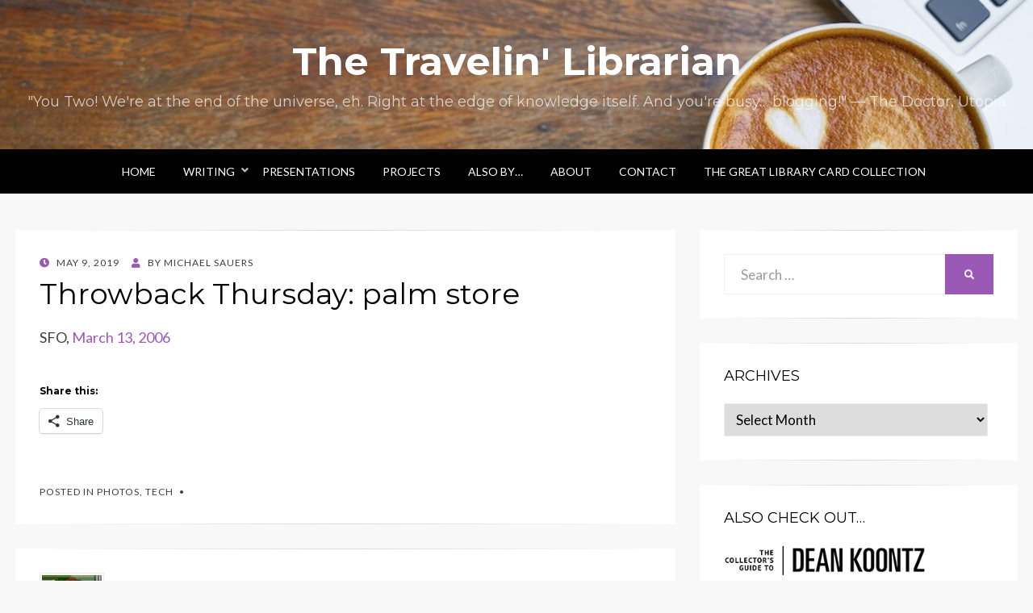

--- FILE ---
content_type: text/html; charset=utf-8
request_url: https://www.google.com/recaptcha/api2/anchor?ar=1&k=6Le_8f0SAAAAAEfbrigCudp0cfVjg15HzgR1Zrq2&co=aHR0cHM6Ly90cmF2ZWxpbmxpYnJhcmlhbi5pbmZvOjQ0Mw..&hl=en&v=PoyoqOPhxBO7pBk68S4YbpHZ&theme=default&size=normal&anchor-ms=20000&execute-ms=30000&cb=2tkgjacbanm7
body_size: 49540
content:
<!DOCTYPE HTML><html dir="ltr" lang="en"><head><meta http-equiv="Content-Type" content="text/html; charset=UTF-8">
<meta http-equiv="X-UA-Compatible" content="IE=edge">
<title>reCAPTCHA</title>
<style type="text/css">
/* cyrillic-ext */
@font-face {
  font-family: 'Roboto';
  font-style: normal;
  font-weight: 400;
  font-stretch: 100%;
  src: url(//fonts.gstatic.com/s/roboto/v48/KFO7CnqEu92Fr1ME7kSn66aGLdTylUAMa3GUBHMdazTgWw.woff2) format('woff2');
  unicode-range: U+0460-052F, U+1C80-1C8A, U+20B4, U+2DE0-2DFF, U+A640-A69F, U+FE2E-FE2F;
}
/* cyrillic */
@font-face {
  font-family: 'Roboto';
  font-style: normal;
  font-weight: 400;
  font-stretch: 100%;
  src: url(//fonts.gstatic.com/s/roboto/v48/KFO7CnqEu92Fr1ME7kSn66aGLdTylUAMa3iUBHMdazTgWw.woff2) format('woff2');
  unicode-range: U+0301, U+0400-045F, U+0490-0491, U+04B0-04B1, U+2116;
}
/* greek-ext */
@font-face {
  font-family: 'Roboto';
  font-style: normal;
  font-weight: 400;
  font-stretch: 100%;
  src: url(//fonts.gstatic.com/s/roboto/v48/KFO7CnqEu92Fr1ME7kSn66aGLdTylUAMa3CUBHMdazTgWw.woff2) format('woff2');
  unicode-range: U+1F00-1FFF;
}
/* greek */
@font-face {
  font-family: 'Roboto';
  font-style: normal;
  font-weight: 400;
  font-stretch: 100%;
  src: url(//fonts.gstatic.com/s/roboto/v48/KFO7CnqEu92Fr1ME7kSn66aGLdTylUAMa3-UBHMdazTgWw.woff2) format('woff2');
  unicode-range: U+0370-0377, U+037A-037F, U+0384-038A, U+038C, U+038E-03A1, U+03A3-03FF;
}
/* math */
@font-face {
  font-family: 'Roboto';
  font-style: normal;
  font-weight: 400;
  font-stretch: 100%;
  src: url(//fonts.gstatic.com/s/roboto/v48/KFO7CnqEu92Fr1ME7kSn66aGLdTylUAMawCUBHMdazTgWw.woff2) format('woff2');
  unicode-range: U+0302-0303, U+0305, U+0307-0308, U+0310, U+0312, U+0315, U+031A, U+0326-0327, U+032C, U+032F-0330, U+0332-0333, U+0338, U+033A, U+0346, U+034D, U+0391-03A1, U+03A3-03A9, U+03B1-03C9, U+03D1, U+03D5-03D6, U+03F0-03F1, U+03F4-03F5, U+2016-2017, U+2034-2038, U+203C, U+2040, U+2043, U+2047, U+2050, U+2057, U+205F, U+2070-2071, U+2074-208E, U+2090-209C, U+20D0-20DC, U+20E1, U+20E5-20EF, U+2100-2112, U+2114-2115, U+2117-2121, U+2123-214F, U+2190, U+2192, U+2194-21AE, U+21B0-21E5, U+21F1-21F2, U+21F4-2211, U+2213-2214, U+2216-22FF, U+2308-230B, U+2310, U+2319, U+231C-2321, U+2336-237A, U+237C, U+2395, U+239B-23B7, U+23D0, U+23DC-23E1, U+2474-2475, U+25AF, U+25B3, U+25B7, U+25BD, U+25C1, U+25CA, U+25CC, U+25FB, U+266D-266F, U+27C0-27FF, U+2900-2AFF, U+2B0E-2B11, U+2B30-2B4C, U+2BFE, U+3030, U+FF5B, U+FF5D, U+1D400-1D7FF, U+1EE00-1EEFF;
}
/* symbols */
@font-face {
  font-family: 'Roboto';
  font-style: normal;
  font-weight: 400;
  font-stretch: 100%;
  src: url(//fonts.gstatic.com/s/roboto/v48/KFO7CnqEu92Fr1ME7kSn66aGLdTylUAMaxKUBHMdazTgWw.woff2) format('woff2');
  unicode-range: U+0001-000C, U+000E-001F, U+007F-009F, U+20DD-20E0, U+20E2-20E4, U+2150-218F, U+2190, U+2192, U+2194-2199, U+21AF, U+21E6-21F0, U+21F3, U+2218-2219, U+2299, U+22C4-22C6, U+2300-243F, U+2440-244A, U+2460-24FF, U+25A0-27BF, U+2800-28FF, U+2921-2922, U+2981, U+29BF, U+29EB, U+2B00-2BFF, U+4DC0-4DFF, U+FFF9-FFFB, U+10140-1018E, U+10190-1019C, U+101A0, U+101D0-101FD, U+102E0-102FB, U+10E60-10E7E, U+1D2C0-1D2D3, U+1D2E0-1D37F, U+1F000-1F0FF, U+1F100-1F1AD, U+1F1E6-1F1FF, U+1F30D-1F30F, U+1F315, U+1F31C, U+1F31E, U+1F320-1F32C, U+1F336, U+1F378, U+1F37D, U+1F382, U+1F393-1F39F, U+1F3A7-1F3A8, U+1F3AC-1F3AF, U+1F3C2, U+1F3C4-1F3C6, U+1F3CA-1F3CE, U+1F3D4-1F3E0, U+1F3ED, U+1F3F1-1F3F3, U+1F3F5-1F3F7, U+1F408, U+1F415, U+1F41F, U+1F426, U+1F43F, U+1F441-1F442, U+1F444, U+1F446-1F449, U+1F44C-1F44E, U+1F453, U+1F46A, U+1F47D, U+1F4A3, U+1F4B0, U+1F4B3, U+1F4B9, U+1F4BB, U+1F4BF, U+1F4C8-1F4CB, U+1F4D6, U+1F4DA, U+1F4DF, U+1F4E3-1F4E6, U+1F4EA-1F4ED, U+1F4F7, U+1F4F9-1F4FB, U+1F4FD-1F4FE, U+1F503, U+1F507-1F50B, U+1F50D, U+1F512-1F513, U+1F53E-1F54A, U+1F54F-1F5FA, U+1F610, U+1F650-1F67F, U+1F687, U+1F68D, U+1F691, U+1F694, U+1F698, U+1F6AD, U+1F6B2, U+1F6B9-1F6BA, U+1F6BC, U+1F6C6-1F6CF, U+1F6D3-1F6D7, U+1F6E0-1F6EA, U+1F6F0-1F6F3, U+1F6F7-1F6FC, U+1F700-1F7FF, U+1F800-1F80B, U+1F810-1F847, U+1F850-1F859, U+1F860-1F887, U+1F890-1F8AD, U+1F8B0-1F8BB, U+1F8C0-1F8C1, U+1F900-1F90B, U+1F93B, U+1F946, U+1F984, U+1F996, U+1F9E9, U+1FA00-1FA6F, U+1FA70-1FA7C, U+1FA80-1FA89, U+1FA8F-1FAC6, U+1FACE-1FADC, U+1FADF-1FAE9, U+1FAF0-1FAF8, U+1FB00-1FBFF;
}
/* vietnamese */
@font-face {
  font-family: 'Roboto';
  font-style: normal;
  font-weight: 400;
  font-stretch: 100%;
  src: url(//fonts.gstatic.com/s/roboto/v48/KFO7CnqEu92Fr1ME7kSn66aGLdTylUAMa3OUBHMdazTgWw.woff2) format('woff2');
  unicode-range: U+0102-0103, U+0110-0111, U+0128-0129, U+0168-0169, U+01A0-01A1, U+01AF-01B0, U+0300-0301, U+0303-0304, U+0308-0309, U+0323, U+0329, U+1EA0-1EF9, U+20AB;
}
/* latin-ext */
@font-face {
  font-family: 'Roboto';
  font-style: normal;
  font-weight: 400;
  font-stretch: 100%;
  src: url(//fonts.gstatic.com/s/roboto/v48/KFO7CnqEu92Fr1ME7kSn66aGLdTylUAMa3KUBHMdazTgWw.woff2) format('woff2');
  unicode-range: U+0100-02BA, U+02BD-02C5, U+02C7-02CC, U+02CE-02D7, U+02DD-02FF, U+0304, U+0308, U+0329, U+1D00-1DBF, U+1E00-1E9F, U+1EF2-1EFF, U+2020, U+20A0-20AB, U+20AD-20C0, U+2113, U+2C60-2C7F, U+A720-A7FF;
}
/* latin */
@font-face {
  font-family: 'Roboto';
  font-style: normal;
  font-weight: 400;
  font-stretch: 100%;
  src: url(//fonts.gstatic.com/s/roboto/v48/KFO7CnqEu92Fr1ME7kSn66aGLdTylUAMa3yUBHMdazQ.woff2) format('woff2');
  unicode-range: U+0000-00FF, U+0131, U+0152-0153, U+02BB-02BC, U+02C6, U+02DA, U+02DC, U+0304, U+0308, U+0329, U+2000-206F, U+20AC, U+2122, U+2191, U+2193, U+2212, U+2215, U+FEFF, U+FFFD;
}
/* cyrillic-ext */
@font-face {
  font-family: 'Roboto';
  font-style: normal;
  font-weight: 500;
  font-stretch: 100%;
  src: url(//fonts.gstatic.com/s/roboto/v48/KFO7CnqEu92Fr1ME7kSn66aGLdTylUAMa3GUBHMdazTgWw.woff2) format('woff2');
  unicode-range: U+0460-052F, U+1C80-1C8A, U+20B4, U+2DE0-2DFF, U+A640-A69F, U+FE2E-FE2F;
}
/* cyrillic */
@font-face {
  font-family: 'Roboto';
  font-style: normal;
  font-weight: 500;
  font-stretch: 100%;
  src: url(//fonts.gstatic.com/s/roboto/v48/KFO7CnqEu92Fr1ME7kSn66aGLdTylUAMa3iUBHMdazTgWw.woff2) format('woff2');
  unicode-range: U+0301, U+0400-045F, U+0490-0491, U+04B0-04B1, U+2116;
}
/* greek-ext */
@font-face {
  font-family: 'Roboto';
  font-style: normal;
  font-weight: 500;
  font-stretch: 100%;
  src: url(//fonts.gstatic.com/s/roboto/v48/KFO7CnqEu92Fr1ME7kSn66aGLdTylUAMa3CUBHMdazTgWw.woff2) format('woff2');
  unicode-range: U+1F00-1FFF;
}
/* greek */
@font-face {
  font-family: 'Roboto';
  font-style: normal;
  font-weight: 500;
  font-stretch: 100%;
  src: url(//fonts.gstatic.com/s/roboto/v48/KFO7CnqEu92Fr1ME7kSn66aGLdTylUAMa3-UBHMdazTgWw.woff2) format('woff2');
  unicode-range: U+0370-0377, U+037A-037F, U+0384-038A, U+038C, U+038E-03A1, U+03A3-03FF;
}
/* math */
@font-face {
  font-family: 'Roboto';
  font-style: normal;
  font-weight: 500;
  font-stretch: 100%;
  src: url(//fonts.gstatic.com/s/roboto/v48/KFO7CnqEu92Fr1ME7kSn66aGLdTylUAMawCUBHMdazTgWw.woff2) format('woff2');
  unicode-range: U+0302-0303, U+0305, U+0307-0308, U+0310, U+0312, U+0315, U+031A, U+0326-0327, U+032C, U+032F-0330, U+0332-0333, U+0338, U+033A, U+0346, U+034D, U+0391-03A1, U+03A3-03A9, U+03B1-03C9, U+03D1, U+03D5-03D6, U+03F0-03F1, U+03F4-03F5, U+2016-2017, U+2034-2038, U+203C, U+2040, U+2043, U+2047, U+2050, U+2057, U+205F, U+2070-2071, U+2074-208E, U+2090-209C, U+20D0-20DC, U+20E1, U+20E5-20EF, U+2100-2112, U+2114-2115, U+2117-2121, U+2123-214F, U+2190, U+2192, U+2194-21AE, U+21B0-21E5, U+21F1-21F2, U+21F4-2211, U+2213-2214, U+2216-22FF, U+2308-230B, U+2310, U+2319, U+231C-2321, U+2336-237A, U+237C, U+2395, U+239B-23B7, U+23D0, U+23DC-23E1, U+2474-2475, U+25AF, U+25B3, U+25B7, U+25BD, U+25C1, U+25CA, U+25CC, U+25FB, U+266D-266F, U+27C0-27FF, U+2900-2AFF, U+2B0E-2B11, U+2B30-2B4C, U+2BFE, U+3030, U+FF5B, U+FF5D, U+1D400-1D7FF, U+1EE00-1EEFF;
}
/* symbols */
@font-face {
  font-family: 'Roboto';
  font-style: normal;
  font-weight: 500;
  font-stretch: 100%;
  src: url(//fonts.gstatic.com/s/roboto/v48/KFO7CnqEu92Fr1ME7kSn66aGLdTylUAMaxKUBHMdazTgWw.woff2) format('woff2');
  unicode-range: U+0001-000C, U+000E-001F, U+007F-009F, U+20DD-20E0, U+20E2-20E4, U+2150-218F, U+2190, U+2192, U+2194-2199, U+21AF, U+21E6-21F0, U+21F3, U+2218-2219, U+2299, U+22C4-22C6, U+2300-243F, U+2440-244A, U+2460-24FF, U+25A0-27BF, U+2800-28FF, U+2921-2922, U+2981, U+29BF, U+29EB, U+2B00-2BFF, U+4DC0-4DFF, U+FFF9-FFFB, U+10140-1018E, U+10190-1019C, U+101A0, U+101D0-101FD, U+102E0-102FB, U+10E60-10E7E, U+1D2C0-1D2D3, U+1D2E0-1D37F, U+1F000-1F0FF, U+1F100-1F1AD, U+1F1E6-1F1FF, U+1F30D-1F30F, U+1F315, U+1F31C, U+1F31E, U+1F320-1F32C, U+1F336, U+1F378, U+1F37D, U+1F382, U+1F393-1F39F, U+1F3A7-1F3A8, U+1F3AC-1F3AF, U+1F3C2, U+1F3C4-1F3C6, U+1F3CA-1F3CE, U+1F3D4-1F3E0, U+1F3ED, U+1F3F1-1F3F3, U+1F3F5-1F3F7, U+1F408, U+1F415, U+1F41F, U+1F426, U+1F43F, U+1F441-1F442, U+1F444, U+1F446-1F449, U+1F44C-1F44E, U+1F453, U+1F46A, U+1F47D, U+1F4A3, U+1F4B0, U+1F4B3, U+1F4B9, U+1F4BB, U+1F4BF, U+1F4C8-1F4CB, U+1F4D6, U+1F4DA, U+1F4DF, U+1F4E3-1F4E6, U+1F4EA-1F4ED, U+1F4F7, U+1F4F9-1F4FB, U+1F4FD-1F4FE, U+1F503, U+1F507-1F50B, U+1F50D, U+1F512-1F513, U+1F53E-1F54A, U+1F54F-1F5FA, U+1F610, U+1F650-1F67F, U+1F687, U+1F68D, U+1F691, U+1F694, U+1F698, U+1F6AD, U+1F6B2, U+1F6B9-1F6BA, U+1F6BC, U+1F6C6-1F6CF, U+1F6D3-1F6D7, U+1F6E0-1F6EA, U+1F6F0-1F6F3, U+1F6F7-1F6FC, U+1F700-1F7FF, U+1F800-1F80B, U+1F810-1F847, U+1F850-1F859, U+1F860-1F887, U+1F890-1F8AD, U+1F8B0-1F8BB, U+1F8C0-1F8C1, U+1F900-1F90B, U+1F93B, U+1F946, U+1F984, U+1F996, U+1F9E9, U+1FA00-1FA6F, U+1FA70-1FA7C, U+1FA80-1FA89, U+1FA8F-1FAC6, U+1FACE-1FADC, U+1FADF-1FAE9, U+1FAF0-1FAF8, U+1FB00-1FBFF;
}
/* vietnamese */
@font-face {
  font-family: 'Roboto';
  font-style: normal;
  font-weight: 500;
  font-stretch: 100%;
  src: url(//fonts.gstatic.com/s/roboto/v48/KFO7CnqEu92Fr1ME7kSn66aGLdTylUAMa3OUBHMdazTgWw.woff2) format('woff2');
  unicode-range: U+0102-0103, U+0110-0111, U+0128-0129, U+0168-0169, U+01A0-01A1, U+01AF-01B0, U+0300-0301, U+0303-0304, U+0308-0309, U+0323, U+0329, U+1EA0-1EF9, U+20AB;
}
/* latin-ext */
@font-face {
  font-family: 'Roboto';
  font-style: normal;
  font-weight: 500;
  font-stretch: 100%;
  src: url(//fonts.gstatic.com/s/roboto/v48/KFO7CnqEu92Fr1ME7kSn66aGLdTylUAMa3KUBHMdazTgWw.woff2) format('woff2');
  unicode-range: U+0100-02BA, U+02BD-02C5, U+02C7-02CC, U+02CE-02D7, U+02DD-02FF, U+0304, U+0308, U+0329, U+1D00-1DBF, U+1E00-1E9F, U+1EF2-1EFF, U+2020, U+20A0-20AB, U+20AD-20C0, U+2113, U+2C60-2C7F, U+A720-A7FF;
}
/* latin */
@font-face {
  font-family: 'Roboto';
  font-style: normal;
  font-weight: 500;
  font-stretch: 100%;
  src: url(//fonts.gstatic.com/s/roboto/v48/KFO7CnqEu92Fr1ME7kSn66aGLdTylUAMa3yUBHMdazQ.woff2) format('woff2');
  unicode-range: U+0000-00FF, U+0131, U+0152-0153, U+02BB-02BC, U+02C6, U+02DA, U+02DC, U+0304, U+0308, U+0329, U+2000-206F, U+20AC, U+2122, U+2191, U+2193, U+2212, U+2215, U+FEFF, U+FFFD;
}
/* cyrillic-ext */
@font-face {
  font-family: 'Roboto';
  font-style: normal;
  font-weight: 900;
  font-stretch: 100%;
  src: url(//fonts.gstatic.com/s/roboto/v48/KFO7CnqEu92Fr1ME7kSn66aGLdTylUAMa3GUBHMdazTgWw.woff2) format('woff2');
  unicode-range: U+0460-052F, U+1C80-1C8A, U+20B4, U+2DE0-2DFF, U+A640-A69F, U+FE2E-FE2F;
}
/* cyrillic */
@font-face {
  font-family: 'Roboto';
  font-style: normal;
  font-weight: 900;
  font-stretch: 100%;
  src: url(//fonts.gstatic.com/s/roboto/v48/KFO7CnqEu92Fr1ME7kSn66aGLdTylUAMa3iUBHMdazTgWw.woff2) format('woff2');
  unicode-range: U+0301, U+0400-045F, U+0490-0491, U+04B0-04B1, U+2116;
}
/* greek-ext */
@font-face {
  font-family: 'Roboto';
  font-style: normal;
  font-weight: 900;
  font-stretch: 100%;
  src: url(//fonts.gstatic.com/s/roboto/v48/KFO7CnqEu92Fr1ME7kSn66aGLdTylUAMa3CUBHMdazTgWw.woff2) format('woff2');
  unicode-range: U+1F00-1FFF;
}
/* greek */
@font-face {
  font-family: 'Roboto';
  font-style: normal;
  font-weight: 900;
  font-stretch: 100%;
  src: url(//fonts.gstatic.com/s/roboto/v48/KFO7CnqEu92Fr1ME7kSn66aGLdTylUAMa3-UBHMdazTgWw.woff2) format('woff2');
  unicode-range: U+0370-0377, U+037A-037F, U+0384-038A, U+038C, U+038E-03A1, U+03A3-03FF;
}
/* math */
@font-face {
  font-family: 'Roboto';
  font-style: normal;
  font-weight: 900;
  font-stretch: 100%;
  src: url(//fonts.gstatic.com/s/roboto/v48/KFO7CnqEu92Fr1ME7kSn66aGLdTylUAMawCUBHMdazTgWw.woff2) format('woff2');
  unicode-range: U+0302-0303, U+0305, U+0307-0308, U+0310, U+0312, U+0315, U+031A, U+0326-0327, U+032C, U+032F-0330, U+0332-0333, U+0338, U+033A, U+0346, U+034D, U+0391-03A1, U+03A3-03A9, U+03B1-03C9, U+03D1, U+03D5-03D6, U+03F0-03F1, U+03F4-03F5, U+2016-2017, U+2034-2038, U+203C, U+2040, U+2043, U+2047, U+2050, U+2057, U+205F, U+2070-2071, U+2074-208E, U+2090-209C, U+20D0-20DC, U+20E1, U+20E5-20EF, U+2100-2112, U+2114-2115, U+2117-2121, U+2123-214F, U+2190, U+2192, U+2194-21AE, U+21B0-21E5, U+21F1-21F2, U+21F4-2211, U+2213-2214, U+2216-22FF, U+2308-230B, U+2310, U+2319, U+231C-2321, U+2336-237A, U+237C, U+2395, U+239B-23B7, U+23D0, U+23DC-23E1, U+2474-2475, U+25AF, U+25B3, U+25B7, U+25BD, U+25C1, U+25CA, U+25CC, U+25FB, U+266D-266F, U+27C0-27FF, U+2900-2AFF, U+2B0E-2B11, U+2B30-2B4C, U+2BFE, U+3030, U+FF5B, U+FF5D, U+1D400-1D7FF, U+1EE00-1EEFF;
}
/* symbols */
@font-face {
  font-family: 'Roboto';
  font-style: normal;
  font-weight: 900;
  font-stretch: 100%;
  src: url(//fonts.gstatic.com/s/roboto/v48/KFO7CnqEu92Fr1ME7kSn66aGLdTylUAMaxKUBHMdazTgWw.woff2) format('woff2');
  unicode-range: U+0001-000C, U+000E-001F, U+007F-009F, U+20DD-20E0, U+20E2-20E4, U+2150-218F, U+2190, U+2192, U+2194-2199, U+21AF, U+21E6-21F0, U+21F3, U+2218-2219, U+2299, U+22C4-22C6, U+2300-243F, U+2440-244A, U+2460-24FF, U+25A0-27BF, U+2800-28FF, U+2921-2922, U+2981, U+29BF, U+29EB, U+2B00-2BFF, U+4DC0-4DFF, U+FFF9-FFFB, U+10140-1018E, U+10190-1019C, U+101A0, U+101D0-101FD, U+102E0-102FB, U+10E60-10E7E, U+1D2C0-1D2D3, U+1D2E0-1D37F, U+1F000-1F0FF, U+1F100-1F1AD, U+1F1E6-1F1FF, U+1F30D-1F30F, U+1F315, U+1F31C, U+1F31E, U+1F320-1F32C, U+1F336, U+1F378, U+1F37D, U+1F382, U+1F393-1F39F, U+1F3A7-1F3A8, U+1F3AC-1F3AF, U+1F3C2, U+1F3C4-1F3C6, U+1F3CA-1F3CE, U+1F3D4-1F3E0, U+1F3ED, U+1F3F1-1F3F3, U+1F3F5-1F3F7, U+1F408, U+1F415, U+1F41F, U+1F426, U+1F43F, U+1F441-1F442, U+1F444, U+1F446-1F449, U+1F44C-1F44E, U+1F453, U+1F46A, U+1F47D, U+1F4A3, U+1F4B0, U+1F4B3, U+1F4B9, U+1F4BB, U+1F4BF, U+1F4C8-1F4CB, U+1F4D6, U+1F4DA, U+1F4DF, U+1F4E3-1F4E6, U+1F4EA-1F4ED, U+1F4F7, U+1F4F9-1F4FB, U+1F4FD-1F4FE, U+1F503, U+1F507-1F50B, U+1F50D, U+1F512-1F513, U+1F53E-1F54A, U+1F54F-1F5FA, U+1F610, U+1F650-1F67F, U+1F687, U+1F68D, U+1F691, U+1F694, U+1F698, U+1F6AD, U+1F6B2, U+1F6B9-1F6BA, U+1F6BC, U+1F6C6-1F6CF, U+1F6D3-1F6D7, U+1F6E0-1F6EA, U+1F6F0-1F6F3, U+1F6F7-1F6FC, U+1F700-1F7FF, U+1F800-1F80B, U+1F810-1F847, U+1F850-1F859, U+1F860-1F887, U+1F890-1F8AD, U+1F8B0-1F8BB, U+1F8C0-1F8C1, U+1F900-1F90B, U+1F93B, U+1F946, U+1F984, U+1F996, U+1F9E9, U+1FA00-1FA6F, U+1FA70-1FA7C, U+1FA80-1FA89, U+1FA8F-1FAC6, U+1FACE-1FADC, U+1FADF-1FAE9, U+1FAF0-1FAF8, U+1FB00-1FBFF;
}
/* vietnamese */
@font-face {
  font-family: 'Roboto';
  font-style: normal;
  font-weight: 900;
  font-stretch: 100%;
  src: url(//fonts.gstatic.com/s/roboto/v48/KFO7CnqEu92Fr1ME7kSn66aGLdTylUAMa3OUBHMdazTgWw.woff2) format('woff2');
  unicode-range: U+0102-0103, U+0110-0111, U+0128-0129, U+0168-0169, U+01A0-01A1, U+01AF-01B0, U+0300-0301, U+0303-0304, U+0308-0309, U+0323, U+0329, U+1EA0-1EF9, U+20AB;
}
/* latin-ext */
@font-face {
  font-family: 'Roboto';
  font-style: normal;
  font-weight: 900;
  font-stretch: 100%;
  src: url(//fonts.gstatic.com/s/roboto/v48/KFO7CnqEu92Fr1ME7kSn66aGLdTylUAMa3KUBHMdazTgWw.woff2) format('woff2');
  unicode-range: U+0100-02BA, U+02BD-02C5, U+02C7-02CC, U+02CE-02D7, U+02DD-02FF, U+0304, U+0308, U+0329, U+1D00-1DBF, U+1E00-1E9F, U+1EF2-1EFF, U+2020, U+20A0-20AB, U+20AD-20C0, U+2113, U+2C60-2C7F, U+A720-A7FF;
}
/* latin */
@font-face {
  font-family: 'Roboto';
  font-style: normal;
  font-weight: 900;
  font-stretch: 100%;
  src: url(//fonts.gstatic.com/s/roboto/v48/KFO7CnqEu92Fr1ME7kSn66aGLdTylUAMa3yUBHMdazQ.woff2) format('woff2');
  unicode-range: U+0000-00FF, U+0131, U+0152-0153, U+02BB-02BC, U+02C6, U+02DA, U+02DC, U+0304, U+0308, U+0329, U+2000-206F, U+20AC, U+2122, U+2191, U+2193, U+2212, U+2215, U+FEFF, U+FFFD;
}

</style>
<link rel="stylesheet" type="text/css" href="https://www.gstatic.com/recaptcha/releases/PoyoqOPhxBO7pBk68S4YbpHZ/styles__ltr.css">
<script nonce="7ImU4X4a4L5e4OSEb-HXoQ" type="text/javascript">window['__recaptcha_api'] = 'https://www.google.com/recaptcha/api2/';</script>
<script type="text/javascript" src="https://www.gstatic.com/recaptcha/releases/PoyoqOPhxBO7pBk68S4YbpHZ/recaptcha__en.js" nonce="7ImU4X4a4L5e4OSEb-HXoQ">
      
    </script></head>
<body><div id="rc-anchor-alert" class="rc-anchor-alert"></div>
<input type="hidden" id="recaptcha-token" value="[base64]">
<script type="text/javascript" nonce="7ImU4X4a4L5e4OSEb-HXoQ">
      recaptcha.anchor.Main.init("[\x22ainput\x22,[\x22bgdata\x22,\x22\x22,\[base64]/[base64]/[base64]/[base64]/[base64]/UltsKytdPUU6KEU8MjA0OD9SW2wrK109RT4+NnwxOTI6KChFJjY0NTEyKT09NTUyOTYmJk0rMTxjLmxlbmd0aCYmKGMuY2hhckNvZGVBdChNKzEpJjY0NTEyKT09NTYzMjA/[base64]/[base64]/[base64]/[base64]/[base64]/[base64]/[base64]\x22,\[base64]\\u003d\x22,\x22SsOZM8Oow6vDosOxJcOuw6gbIMOXwp8Awohswp3CvMKpOsK/wonDj8KAPMObw5/DosOcw4fDunDDtTdqw4hKNcKPwpHCtMKRbMKDw73Du8OyHgwgw6/DiMOpF8KnRMKKwqwDc8O3BMKew6RqbcKWfQpBwpbCtcO/[base64]/DqMKiwpXCkcOlDTjCvMKDw7nDjmYFwrHCi2HDn8Oce8KHwrLCt8KAZz/DgVPCucKyNcKmwrzCqF14w6LCs8OJw4lrD8K2NV/CusKdf0N7w7rCvgZIecOawoFWXsKew6ZYwpotw5YSwogNasKvw67CuMKPwrrDocK1ME3Dk1zDjUHCuC9RwqDChhM6acK2w4t6bcKHJz8pJwRSBMObwpjDmsK2w5nCpcKwWsOlL30xDsKseHs3wq/DnsOcw73CkMOnw7w+w7BfJsOiwpfDjgnDqk0Qw7Fzw71RwqvCiH8eAUBBwp5Vw6LCu8KEZWs2aMO2w7s6BGB5wpVhw5UBI0k2wr/Cnk/Dp3sAV8KGSQfCqsO1PEBiPnbDg8OKwqvCtCAUXsOew6rCtzFbIUnDqwXDi28rwrdTMsKRw6vClcKLCQEYw5LCowbCpAN0wp4bw4LCum46fhclwqzCgMK4IcK4EjfCq0TDjsKowqPDjH5LdsKUdXzDqj7CqcO9wppKWD/[base64]/CqcKyQgrDvcO2wpzCvS0zdMO+ZcOhw5Qzd8Otw4vCtB0Iw6rChsOOMj3DrRzChsKNw5XDngzDolUsZMKUKC7DvSbDrcO/w7M/TsK5RRo+asKLw5TCnwfDkcKkKsOiw7TDvcKlwo0PTTHCqGnDlwwZw4x/wrbDosKOw63CocKAw5fDqhlxXcKranwcWHLDkVIewrfDkHnCjBHCoMOQwqRQw7cwKMOHdMOhesKOw5xLZyDDtsKEw4VpdsO8CDzDqsKdwqrDksODezXDoRkuYMKBw5fDh2PCnVnCrADChsK/[base64]/Dj8OVwprCrMKSw5bDq8KnwrA2wpPCsxsvwpUUIS5/b8KZw6fDsQ7CpADChAFvw7TCvMOIAkrCpztcbmHCgHnCj3gowr9Cw6vDr8Ksw4HDk33DlMKww4LCqsOow7NmbcOyM8OTOAZdKFcFX8Ojw6NEwrxswqwAw4Asw6pBw5hyw6/DjMOyPzNEwrFaZkLDlsKYHMKAw5XDrsKmM8OLLjzChh3CkMKlAybDhcKlwp/CkcOXesOTWsO4IcK+YSTDrcKhRR8vw7JCMsOLw4kzwoTDs8KNDRZAwoE3TsK5OcKYEDzDh2nDgsK2dcOmC8KsT8OfcCJXw6p5wpV9w7FbZ8OHw7DCkUTDhMO9w47CjcKww5LCtcKCw6fCnMOjw7TCgjFkV1NqVcK/wow6dmrCjxTDvS3CkcK9OcK8w68AOcKvSMKld8KXKkFGJcOaLkttYCDChHjDiTBKD8O9w4zDk8Oqw6Q6EXDDg3oxw7PDuCnCnU0MwpHDlsKCFGTDg1HCtsORK27Ds1TCssO3OMOsRsK1w7bDh8KfwpYsw5bCqMOTdC/CuTjDnWTCsVAjw7nChEgXYEwVG8OhOMKswp/DnsOAHMKEwr8iKMO4wp3DucKUw4TDgMKEwonCph7CgxDClRBKFmnDsjvCsg/CpMOWD8KgUV0JE13CosOQC1fDoMOIw6/DssOQJwQZwpLDpyzDgcKOw55pw740IMKsFsKRRsKPFSjDtkLCusOZGk5Nw7hfwp1YwqPDoksZaGEhPcOew4t7SATCr8K6YsKYN8Kfw7RBw4XDjwHCr2/CsA/Dm8KgCMKAKlRrNCNsQ8KzLsKiEcOFMUIPw6/Cg1XDn8O6d8Knwr3CucOlwpxyasKJwqfChQrCgcKjwofCtzJbwpt6w7bCiMKCw5zCv0vDrjUDwp7CosKGw7EiwpXDnSI4wobCuUplKcOpH8OJw4dCw6ZAw6jCnsOsTz8Nw7p5w6PCg0vDum3Dh2TDsUEKw6hSYsK4X0nDvzY3U0cndsKhwqfCnj1Lw4/DjMO0w7rDsndhf0U+w6rDhFbDv3AFPChqbMK6w5s4WsOkw4DDmi01GsOlwp3ClsKIW8O6FsOPwqtkZ8OAEj4MZMOUw43CmcK7wqdNw4sxalTCgwrDisKiw4jDgcOTAx5xf0sNOQ/DgGHCoTLDkDp3worCj1TCvybCgcKAw54ywoBRLXBhIsO+w7PDiS0iwqbCjg58wpjCk00jw5sow5NTw7MCwrDChsO6J8OCwrV3YlZPw6jDhTjCh8KfVjBrwpXCoh59LcOcLwUVQTEZMcOWwp/[base64]/CnkLCmxZOAMKyQ8OcKUjDlMKswozDhsK0ISnCs2w+QcORSMOTw44gw5rCtcOwGcKRw4nCqwnCkgLClm8oFMKOUTVsw7vCgxpEbcOewrbCrVLDlj9Wwo8twqNsDU7DtVXDgUHCvRDDkX/CkibCrsOyw5FOw4oCwoXCrkFBw757w6DDpSLCvsK7w7zChcOkJMOKw754EEJgw6rCsMObw5wxw6PCs8KNPBfDoRHDjkLCrcOTUsOrw7ZFw7Zywr5Sw58nw50Xw57Dl8KkcMK+wr3DmcK/VcKaU8K+F8K2PcOlw4LCr00Tw6wewrojwp3DrknDoU/CsQzDmnXDul7ChxwqVm4kwoTCqz3DpMKNNm0vcUfCssK/[base64]/CvsOrw4oMw53DjMKNw7glwrrDjmHCgB04wpw6woFRw5HDjAl2GMK3w53DgsK1WUoMHcKow5d0woPCnn84w6fDqMOywqHCi8KWw5rCq8KqD8O7wqJHwpMCwqNcw6rDujUaw5TCnirDqArDnBhTZ8O6wrZZw5InOcODw4jDmsKVVz/CiHApNSDCkMOfLMKXwrPDjhDCq3IXP8KLw6Rmw7p2bXccw7TDocONeMOaCsKhwpl9wpzDj1rDpsKvDR3DoCrCisO9wqVuJiLDnk1Zw7oIw6U3F0nDr8Orw6s/LXbDgcKmTSjDrFEXwrnChmbCmFfCoDs2wqPCvTPDnRxxIGFow7rCuCHCncK1UTRxdMOhH13CgcOHw5fDsjrCrcKRWmVzw7ZOwpV7DjHCuAHDlcOUwqoHw7fCkzfDsAZ5woXDsSxvNkYSwqouwo7DrsOFw6M4w50fPcOofiJEDSQDTWfCjsOyw6E/woBgwqnDh8OnL8KLR8KeGG7Dv2/DrMOFMCgXKEhSw5F/HW7DtMKNAcKgw7DDvnbCmMOYwrzDh8K+w4/Dl3vDlsO3SXzDlsOew7nDpsK2wqnCusOXZFTCm17DhsKXw5PCncOQGcOPw6jDtUMxCjYwY8OAdGN/P8O2PMKzKB57w5jCi8OWd8OLdQA5woDDvHYUwp82BMKrwojCjyo2w4UKD8Kvw53ChcO7w5XCqsKzAcKFFzZGEDPDsMO/wrlJw4pQE1UHwrTCt03Cg8OqwozCncOAwpDDmsOtwq0RccK5dDnClWHDnMOhwqZuRcKvO0fCtSjDgsKNw6fDscKGQRfCiMKWUQ3DsHMHdsOlwoHDgcKJw7AgOGVVRwnCgsKCw6F8csKjAV/[base64]/TiFSB0HCgsOFw6BCVmgCK8KRwpvDsDPCqsObMHPCuDZEL2QMw6bCpFcUwodjOnrCrsKhw4DCpD7Ch1/CkiUow4TDo8Kzw4cUw5tiRGrCrcK6w7LDjcOmccOFDsOAwodEw5U6VSbDjcKZwr/CowIxU1LCnsOoCsKqw5ARwofCiE1LMMOpIcOnOUjDnVcKDUnDnH/DmcOZwoobaMKTWsKGw49/RMKjIMOtwrzCoHjCjcOrw7klfcOIajcsP8OKw6nCpsOCw7XCk1sJwr5lworDn0cLNnZRw7PCgWbDum4ITRwnHC9Rw4DDtAl7BCxVccKlw6d+wr/Ct8KJc8Owwr4bMsKzHsOTa1FDwrLDqQXDvMO8wr3CvG3CvUnDiA9IfntxTTYeb8KtwqZQwpl3LRgzwqfDvzdnwq7CpWpow5MHfVHDllMtw4nDlMKGwrVpSHLCi2XDrcKaF8KCwobDuUhjEMK5wo3DrMKEC0gDwpTDqsO+QcOIwozDtQXDll8YVMKmwp3DtMOVecK/wpNswoYwEWnCgMKSEyRbNRjCiXrDkMK0w5TCnsODw4XCsMOrcsKiwqvDuDrDhA/DgWcxwqvDocKob8K1FsOOEkIewp4Gwqs9KhLDghZ+w4nCiyzCuU93wprDiBfDpFlcw4zDiVM7w587w5vDiRbClBo/[base64]/DlMOPQjsZbcKawpHDssOAw68YACU7wo9oYmDDojfDqMOXwovDscKDdMO4EAXDvF0Vwrgdw5dfwoPCtBrDpsKlUSvDgWDDosK+wpfDhj7DgmPCgsOxwrlOKhXCnFUewo5Xw79Cw5MeEsO/D15aw57CgsKMw7jCuCHCjiXDpGbChT/CnhlxacOLA0FKKMKMwr3CkSY1w7LDuD7Dq8KWCsOhL0TDn8KXw6zCoT7DrBY/w6LCrAIUfkJNwqMKJMOzAMOnwrLCnGHCmjDCtcKPT8KNFR0OeBwTw6rDgsKVw6rDvXVDRAzDsBk5B8OYdxxGZBjDiBzDtCMJw7YIwoQwVcOpwrVqwpskwpE9cMKYUDIqPjXDog/ClhFuQTBiADnDj8KswooQwpHDrcKTw4xew7XCpMOKFwF9wofCiwvCt1BjccOQZcKWwprChMK9wqvCsMOzY0HDh8OmeErDpjgAXlYzwrIqwpJnw6HCo8K+w7bDo8K1wopcSxDDuVZUw7TCkcK/axc3w5pHw5t2w6PCmMKmw4rDssOWQQxQwq4fw7pfeyLDvcK7w7QJwqhgwq1NRh3DosKWJjIqKgvCqcKzAcOnwqrCk8OQccK7w6k0NsK8w70/wr3CrcK9c2NAwqgmw599wowxw6TDu8KFZ8K5wpYjJQ/[base64]/w5hpEcKmw7HCkG7CjMKlwq7DscOvw5AVLMOMwrBiN8KrTMO0UcKKwr/CqHBawrMLfWcVVGAxUG7DrsKnEVvDn8OwWMK0wqHCnQ3CicKzVgx6WsOAeisycMOHNxfDnwIGOMKkw5PCtMKsbHPDr3nDkMOSwp/CpcKLdMKow4TCigPCu8K5w4k/woI3Hx/CnRMDwromwrBifB1Dw6HDisOxNMKaVFfDum4hwobCqcOjw5PDvgdkw6zDjsKlesK/ahhzNxvDrVcLY8KiwoXDkFcoDBojawfCvhHDlSgOwq8sB1vCpjDDhG1aIcK8w7/[base64]/[base64]/DsxRXb8KKDsKmw61CwrDCpsKWwpY5Hid3w47DjWpVCSDCrGQsEMKrw7kdw4DCnkVPwqzCvzPDscOjw4nDksONw6/[base64]/DtCzDnQB9QETDmVTDp1QoMhzDpCzCksKswpXCg8KMwr8zRsOhe8OAw43DiC7CnlXCnDHDsRfDuSTCvsOyw6R7wpNjw7ZQQSfClsOgw4PDucKlw5bCsX3DhMKGwqdDJxsZwpkpw40sSAPDkMOuw7Qvw5oiMg/Dm8KnSsKVU3d7woBWPU3CucKPwqvDoMOBSFfChQfCqsOYfsKBLcKNwp3ChMKfIURKw7vChMK7DsKAJiTCvCbCt8KLwr8UJTHCnQzCvMO+wpvDumAeM8OUw58SwroJwpsLOSkJc01Ew7/DmUQMScKrw7NbwoE/[base64]/[base64]/CnlDCgQwneSgqwrcvw6TDvMOxwqoieMKZGmlSFcOmGMOtVMKNwqJAwrNZW8O/LU1jwrHCj8Oew5vDni9RVU/CvjBZBMKsRmnCk1nDkDrCgMKYfcOKw7/CmcOXUcODMULDjMOmwrt4wqo4Q8OjwonDjDzCr8KrTDBXwqg1wr3CjljDnhfCvRcnwpVJNTvCvsOmw77DjMKvSMO+wpbClCrDrhBYTyTCkD4Eahl+wr7CucO0LsK/w6osw5LChT3CgMKFHVjCm8O7wpfCkGg4w5NkwqXCmjDDlsOlwq0XwoINBhvDrTrClMKZwrcGw7HCscK8worCrMKtMwA+wrjDhhdvOFrCl8K9DMOzHcKvwqVNRcK7IMKVwpcEL1slHQFmwofDrXjCoFcDCsO5d17DiMOMAm/[base64]/w77CsgRrQMO0UgTDrMKlw4Egw5FAwp/DgUJLw77DuMK0w6PDkkMxw4zDksOzWzsdwqjDo8KPfsKcw5MKOVckw70OwpjCiGwmw5XDmR5bfmHDvRfCi37DicKEBsOwwpIXdyDCk0PDsgbCgAzDrVo0woxwwqcPw73DkTzDshfClsO4JVbCq2jDq8KcF8KbNil/OUPDh1wewoXCsMK6w4/CjMOKwqXDqH3CqHHDl27DoxLDoMKtXMKzwroowqpnVWxPwrPCmGl3w6c1HVNsw5d2OMKKDVbCrmtPw6cEeMK4NcKKwoAYw4fDi8OyfsO+M8OFXlsSw4fClcOfZXAbVcK4wpRrwqPCpQXCtkzDp8KlwqYoViEJaVg/[base64]/PcKFQkXDnRfDh2Ftw6bDlsKrw79NM2glOMKdbFPCscOMwofDuXk2RMOLTyTDvXJYwr/[base64]/CnsKXwqMww4XDsGDCqnjCtxwwGcKoNCVUI8KgTsK3woHDlsK1a2Jqw7nDvsKMwrNnw7LDp8KGcWjDosKrfwLDpEkwwrwXZsKAdURsw4s7wpUlwrDDsTrCpAtvwr7DmMKzw5RqYcOIwovDk8OCwrXDon/Cj3pQXz/Ck8O/e1gxw6Zdw450wq7DggV8ZcOKUHVCb3vCncOWwoDDjDBdw48jLV9+Hzp9w4BRCDYIw7FXw7EPJzlbwrnDvsKMw6vCocKjwok2D8OQwpXDh8OELAzCqVLCvMO1RsO5PsKWwrXDg8KcBCllQGnCjlocGsODTcK8aj0/XlZNwpZ2wp7DlMK3SRxsNMOEwoXCm8Odd8Kmw4TDicOJIlTDgGZ7w5NUX15zw6Z/w7zDusKBLsK2SAUua8KAwrAUTnFscXPDp8O9w4kvw67Djz/DgAU9eHlkw5pBwqDDscOdwqo9wpLCtxPCgsO9bMOLw4zDk8OvUijDkSPDjsOSwqgTUAU5w5IAwqEsw5fCt0PCrA05esKDKwZhw7bCmg/[base64]/[base64]/Cvk9gRsO/wpgTwojDiQ4Gw4XCpwxwTMOjeMKWB8OcIcOxTWTDhwFAw6/CmRbDnglWRsKNw7sDwojDr8O3ZsOWQV7DvsOrKsOYasKlw53DgsKyMQ5RWMObw6nCv1XCu3JRwpwcbMKSwqbCr8OIPy4aa8O9w5rDqn84TcKqw5zCi3bDmsOAw4pUVHl1wr3DqFXDqcO0wqcuwobDpMOnwo/Dr0hFdF7CncKLDcKXwpvCqcKpwpgKw4nDr8KeLG3CmsKDUB/ClcK5JTfCojnCvsKFT2nCoGTDm8KKw70mDMOPGcOeH8KCWEfDmcKLFcK9KsONFsOkwqjDtcK/BQ01wpnDjMOCVmDDtcOeQMK9fsOGw6lDw5hqW8OdwpDDrcOiQcOdJQHCplTCtsOBwr0nwoF8w6sow5jDrQfCrG3DnCDDtSvDpMO/[base64]/DtMK4w4RzO2PDhiJJVj9kUk9BOsO/w7vCh8O2UsOiQEoqNGbCpcO0c8OQAsKMw6QmWMO1w7ReG8KmwqopMAdSMXYbKlQ6RsOnOFfCsWHCqAsRw7p+wp7Ck8OCR2cbw6FpacKZwp/[base64]/bTQ3XzrCj0fDtMOqwr4wwrHDksKjwpcow7oywrrDiwLDqcKbbGvCmlPClmYRwo/DrMK/w6dvecKOw5XCv3MXw5XCnsOZwrQnw5zChmVGdsOjZSHDi8KhMcOJw7Aew6g0Al/Di8KELxvClGFWwoIbYcOQwo/Dlg3CjMKvwpp7wrnDkworwoMJw7rDpR3DogLDu8Kjw4PCuDjDjMKHwoLCtMOkwq4nwrLDiC9MDFRIwqRgQcKMWsOpPMOlwrZYQA/CoCDDhQ3DlcOWdm/DpMOnwr3CqXhFw6XCvcOLRRvDhXIQHcKvZwbDlGkYBlxvK8O7AlYEWUfDo0/Drg3DncOXw7/Du8OeWsOEOVnDhMKBXUJ9MsKYw6Z3Nz3DnWFDAMKew5/Cj8KmQ8O8wpnCil7DmsOqw6o8wprDpQzDo8Opw48TwosuwqnDvcKfJcOKw5QkwqHDv0DDjjtsw4bDs1/CviXDjsKEAMOSQsOWASRKwqlOwpoEwr/DnjZfTCYpw6trB8KRAlMZwq3CkX0HWBXCuMOxccObwrpcw7jCq8OAWcOkwpfDlMK6YAXDmcK3bMOEw7bDrFRuwp0yw5zDjMOjZ0grwp7Dujcgw5vDgwrCoWMkRVjCh8Kkw5bCnwpdw5rDtsKdMEtjw47DqmgFwoTCvXMkw5/[base64]/Dm2dVw5dcBWVOw4ZEWVfCq1bCtyzDrMOlwrbChX0NOQXCtDoIw6DCp8KwW2FaKkbDhRUpSMOsw4nClkfCqxnCkMO9wrfDijbClEPDhMOjwoDDusK/RMO8wrpVcWUff23Co3bCgUJzw6fDpcOKVCI5SMOZworCsH7Csyx1wrHDpGMic8KTHnLChC3CjcK5AsOYIC/CncOvaMKtAsKAw5jDjAImCUbDkVs0wq5TwqzDgcKqTsKXOcKSK8OQw5zDmsODwpAlwrAXw6DCuWbCkytKYGdEwpkzw4HCiU5cXD5tdGVPw7NrSnRIP8OTwqbCqxvCuicjFsOkw4xaw5gJwqfDv8K2wooTKGPDucK2DGXDiUALwrZxwq/Cg8K+bsKww61XwqvCrERUIMOzw5zDlV3DpDLDm8K2w7ZmwrZoLnFCwprDqMK5w7bCpxJrw7fDqsKWwqdkBEdywrjDnBrCuRN6w6TDjiHDgDdfw6/DgAPClEMCw6HCvj3Dv8OMIMO/[base64]/CpcK2L8OBADfCmCDDlsKiWcKsw4bDpCgFIAsFw7rDhMOGCmzDnMKtwqZ1UcOFw6IMwonCq1XCqsOsfCVKNC49fsKXTCUTw5LClC/[base64]/CqnACTmBjaMOsOMKVwoDDh8Oww4w8CMOMw67DrsOhwrp2D3g1S8KXw5dwHcKCBwjCtXPCvUczc8Onwp3CnQ82MH4owozChl4zwrDDhyoSa3khCcObRDNUw6vCtELCi8KvZMO7w5bCtWdAwohDdjMPaD/DocOAw7lCwrzDpcOSOElla8KDdSLCtGDCtcKlTkBcOFTChsKmDwJtcBFfw7kBw5fDlDnDgsO+LcOjQGXDqsOCKHbDmsObGDQAworCt0TClMKew4bDjsKCw5EFw7TCjcKMWy/CgwvDsjkfw5w/wrDDjiYTw7zCiiDCnyJ4w5bDsAhDNsO1w7rDiD/CmBpzwrwtw7TCq8KTw5RlKWV+B8KKB8OjCsO/wqZUw43Cl8Kqwps4Fxo7N8KrCgQrI2YxwpHDlSvChBhydjgWw6PCgTR7w63ClzNiw4LDg2PDlcKQOcK0FFRIwqTCkMKZw6PDq8Onw7nCvcOkwoLDh8KQwrnCkkvDhnU4w49uwqfDkUTDoMKXBFYpEBAqw7pSEXZ/wpYwIcO0Z1VXSHLCosKfw6PCo8KRwqtuw6N7woJmZ03DiHrCq8KiUTJ4wotSRMOOe8KMwrVlS8Klwokmw6x9Blxsw68mw5o3ecOWcGDCsDbCrn1Fw7rDkcK+wpPCm8K/w67DkgLChmfDmMKDeMKuw4XCgsOSK8K/w7HCjilzwqovHcKkw70twrNDwqTCq8KBMMKGw7hMwqsAAgHCv8O2w5zDslgGw4HDgcOhSMKKwo88wp/Dg3HDvcKyw5fDu8KwByfDoCzDvMO4w6IcwojDssKywq5RwoAxDHjDg2rCkkDCmsO3O8Kvw6V0GD7Dk8Otwq5/IRPDscKqw6TDpyrChcKfwoLDosOAUUZsU8KIK1/[base64]/DiMOqwqvDmsKMNzt2w6QXPMO0C2zDgMKZw6Nsw43CusOsEcOTwqXCt31bwpHCtMOzw59LDT5JwrLDg8KSeSpjYy7DuMOJwpbDqzRMM8K9wp/[base64]/DmxkJwoIvw5LCi8KeZWPCucOLGlHCmsO7RsK/HQHDiBx5w79bwrfChBQzC8OaFjQswpctUMKGwrXDqm7Ci2TDkH/Cm8Kdw4jCnMOCa8OlKhxfw7xTUHRJdMOnSFPCqMKoGMKNw6lCESfDoGIue2PDj8Kpw5UoScK1ZTVKw7EGwrIgwotIw5bCv3jDosKuDUMUaMKDYcOuc8OHQExbw7/Dr24qw7kGajLCi8O5wpsxdFtRw6Z7wprCtsOzfMOXHj5pZUPCvsOGe8O3QMKeeCwpRn7Dt8K0EsOkw4rDnAfDrFFnZFzDtjQqSVJvwpLDsTXCkUbCs2rChcO/wozDoMOkA8OdMMO8wpQ0RnJBdMK9w5HCr8Ksc8O9Lw91KMOMw61mw7LDrmlhwoDDu8O1w6QvwrB1w6TCvjDCn3vDt1/Cj8KJesKVcjZ4wozCmVbDgQpuek3Chi7CjcOIwqfDscO/[base64]/[base64]/[base64]/wpwDWsK7w4hEw6bCtsOQHMK1wotqwrNNaFl3WWczwpLDtsKyW8O2w7A0w5LDusKRIsO9w5zCtwHCuTbCpA4qwoB1KcO5wq3CoMKJw6/Di0bDkh8gB8KhRBpYwpbDqsKxbMOEw4l0w7w3wrnDlnnDk8OYAMOLUFtOwrBHw44HVVE9wrJ6w53Clxctw5hufcOLwpvCl8O0wotgZcOLZzViwq8GWMOWw43DqQLDm2MtEABHwr0WwrLDqcK4w5fDpsKQw7nDl8K8dMO2wo/Dn1wHHsKdT8K8wr9fw4vDoMOrIkfDr8O2MQvCtsK7DMOmDRhzw4jCoCTDoHXDs8K3w7fDlMKQIXRVfcOcw7xrHFVgwq7DgQA8T8K+w4DCuMKSO0rDlj5tSzvCvgLDsMKFwrjCtAzCrMK6w6zClEHDlCDDimMLWcOmNjkiAW/Dpw1+f1oswrvDpMO6I1FIcDrCisOowrc1DQ4mRUPCksO9woLDtsKFw7HCgizDusOhw6nCkFx4wrnDk8OKwrXCqsKCflfDnMKQwro0wrw1wqTDu8Kmw71tw7VQPil5CcOJNH7DtmDCqMOwScOMMsK2w4/Dv8K4HMOrw58ZH8KpSE7CojIuw70nVMOtYcKqe3pHw6gTC8KfEGrDhcKmBxrDusKADMO8U13CgkNQESbCmhHCh3tENcOhfn9Zw7DDkA/DrMOuwqAYw55kwo/DhMKKw41dbnDDm8ODwrbDr3LDisK0TcKDw53Dv3/[base64]/[base64]/DlkfCisKgQF/DvDfDkxEXTDnClMO3RGxCw5XDrHTDpy3Dt31Mw57ChsOGw6vCgwJDw4AFdcOkEcK0w4HCgMOgcMK2acOEw5bDocKeKsO8EcONBsOuw5nCicKew4AAwq/DhyUww7hhw6Qcw6ckwpbDoBnDpRrCkMO8wrXCmUQ0wq/[base64]/[base64]/Dk8ODGxzCrQfCssKvQwDDgAMwwqoYw5PCg8OSPwnDjMKMw5xmw5TCtFvDhRXCi8KOJAsbc8K3f8K+wrXDg8KcXMO1VzFpHgAZwqzCs0nCs8OOwp/CjsOSW8KNCAzCqjl4woXCisOFwqPDiMKpRgTDh39qwpvCrcKewrpvdhTDgyQ6wrwlwovDsgBNBsO0eEnDq8Knwo5cTy97NsKbw48kwozCgsORwopkwpfDhzZow7JcPcKoB8OqwrQTw43Ds8K9w5vCmjdEei/CvQwuKMOuw4jDi10PEcK4CcKSwqvCol94NljDu8KFGXnCmS57csObw4fDhMOGZnbDombCv8KPN8OzIV3DvcOebsO+wpnDp0ZpwrHCv8OmVcKPZcKWwoXCvSRxaBzDiV3ClThdw54qw5jCl8KrAsKpRcKSwpJLIl52wq/Cq8O4w5nCv8O6wp96MgVeAsOgAcOXwpBBWQx7wpFZw7zDocOKw40QwpnDqRFowrPCoEUdw4rDusOMHCbDkMOow4JOw7/Dom7Cr0fDmcKFw6Niwr/CqkrDvcOcw5c1UcOiEVzDkcKJw5NmF8KZNMKAwrtZw7APC8OawqpIw58OKSbCrTkww7ZeUQDCqhdeOQDCsTbCn3kIwotaw4rDk11gX8O3WMK5EhjCp8Oww7DCglBkwoHDlcOvCcO+K8KHYFU/[base64]/D2HDvE0kKMKbwrLCqcOTGMO3wrTChGnDkgI1cMKLYyloXcKUQ8K9wp4Dw4kcwpzCncKUwqbCm24Qw6/Ckk9ETcOJwrs0J8O6JGYPR8ORwprDp8OQw47DqDjCrsKYwr/DlWbCul3DjhfDvcKOAnLCuDrCnSDCrRVHwogrw5Ngw7rCiw43w7fDonNrwqnDkyzCoXHDhRTDisKUw6EPw4bDr8OUNgLDvSnDhyNDUXDDiMODw6vCp8OESMOew5U9wqPCmmIhw7nDpyVzXsKZw5zCsMKqB8K/wpswwoPDssO6R8KZwqjCrTDCnMOKA1NoMCZow6vCqh3DlsKQwr1Hw4PCjMKBwq7Ct8Kqw6k0Jy4lwpUFwqdVKDsJBcKCCUvCkT1NSMO7woAsw7JZwqfCkQXDtMKSP0bCm8KvwqR/[base64]/w4/CvsOWKRbDnsOIX8KCw6rDtTHCqcKhHRV5woAJw6/DuMKjw6UMEsKzanXDq8K6w43CmVDDg8OIccO5wq5CdwQsElxTPjwdwp7DscK2U3JWw6bDhx4lwp0qZsKqw5/CjMKmw6nCqn4wVwg2TBt/EjdWw6vDuwoLX8OXw5gLw7LDr0l9VcKKAsKVQsK4wqjCs8ODHUtJUxrDs2Z2BcOLNiDCtwpCw6vDi8OlE8Olw7vDo3HDp8KEwo9nw7FqS8KtwqfCj8O/w78Pw6DDg8K7w77Dm03Cq2XCrVXCkMOKw47DuV3Dk8KqwoLDkMKXFH0bw6Qkw4NAbcKDSA/Di8K5TCvDt8OxLm7CnxDDocKwG8O9UFsTwrbClUUzw61ewr4Ywo3CsS/DmcK7F8Khw4kKWTwNdMOuRcK2OWXCj2RFw4MGf2FPw4rDqsK3RgfCqlDClcK1LXfDgsOdRhR+HcKzwpPCrDJHw5TDqsKBw4DCvG9xCMOxSzVAaRtawqE3fQkABsKSw4wVGHprenHDt8KbwqHCicKgw61ZRzYjw5PCiyzCiEbDt8KKwpFkD8OzNCl/w5NPY8KFwoYMC8OCw5ggwrHDq2/CksOCCMOXUsKbQcKLf8KZdMKiwrI1FAPDjHTDi1snwrBQwqFkCVU8FMKlP8OEF8OPbsOhacOJw7XCmFDCt8KAwooSXMODFcKbwoN+IcKWRsOFwoXDtho0wpAiQSXDs8KFe8ObPMOlwqh/w53CgsOhezpOf8KUA8OpdsK2ACVWCcKZw4bCrxDDkMOiwptxM8KvOhoeO8OKwp7CvsK5VcK4w7kpDMOBw65cfWnDrWvDkMOzwrxCWsKIw6U3D19dwo8XNsOzRcODw6sXX8KWMhEPwovCk8K/wrRtw4fDt8K0BRHCrm7CtUsqJMKTw6EUwqvCsXYOY0wKH0wJwpIAH2Nce8O+IF8lEX/CjMK8CMKJwpLDuMKBw4TDnRMMHcKwwrDDpx18J8Ocw7J2N07Dkw0leRgyw5HDqMKowo/DtXfCqiZpE8OFfFoYw5/[base64]/w4wIdcOewqpMMMKgRMOlwr5DR38gwoTCg8OZHx/Cq8K6w70qwpfCpMKtw63CoE7DsMOZw7FnCMK+GUfCmcOjwpjDqD4kX8KVw6BowrHDizcrw5DDjcKNw4LDoMKDw6MUwpjCv8OmwqUxCDNQH2k1bwzCpih3EE0qUCoDwqIUwp1meMOQwpwEMhbCocOYQMKxw7QCw5MRw4/[base64]/[base64]/[base64]/fCBXRcKIWB5TNxIFK8KSVl7DgxjCg1goKWTCtTUpwpQjw5Mew7bCi8O2wqfCqcKPOsK6N2HDrlrDgx4re8KFUcKmVQ4ew7DDvnJWZ8KLwo1kwrJ1wqpCwq80w4/DuMOdY8KnS8OvTE0ZwrBuw6Y2w6LDuC4rA37DkV9/YhJBw6VGbhIsw5RHQR/DqcKYMhkmNXwzwrjCtTFPYMKKwrASw4bClMO/EC5LwovDkzVRw587XHrDgkJyGMOqw7pLw6rCi8OiVMOcEwPCo1FWwq3CvsKvd0Vmw77CiHU5w7zCk1jDjMOKwoAIP8KIwqFfZMO3LRDDqyxPwoJrw7wVwrfChG7Dk8K0LnTDhDrDpzzDpAHCumxiwqQTe17CgkjChlRWI8KTw6nDuMOcLAPDoUJtw5/DjcO7wo93KDbDnMK3WMKCCMOywrVpNBDCrsKhQE/[base64]/YMKyw79SO8OZOMKIRCYYw7/[base64]/Chi/DmsOfw5vDiMOnw7vDghbDiBosw7DCjgfDgU4tw7DCicKDd8KPw5TDnMOpw55Owoxyw5bCsGouw5BFw4ZdYsOLwpbDscO+EMKewrPCgxvCncOnworCiMKdX1jCiMOnw6Y0w5kfw7EJwpwzw67DoW/CtMKuw4fChcKNw4vDg8OPw4lBwqPDlgXDr2kEwrXDli/[base64]/CmcOlw59Pc8KnwonDmmcTwpdtw6XCpl7Dqn1Fw7/DmgEQPUc/KXMzbMKVwpdRwrIhUMKpwo4kwoMbWQfCj8O7w5EDw4MnBsO5w5LCgwxLwojDqV3DiyNSImoLw78SZMO7GMKkw7Uyw7dsA8Ovw7zCsE3CmizCpcOVw4LCp8OtcDfCkB/ChwwvwrVCw44eBxI0w7PDo8KbGyxUfMOmwrd6KmR7wpFJG2rCrFwGB8Otwpkww6Z+N8OtK8K7TCtuw6bDghcKEyccAcOZwqMALMKJw7jCoHcfwo3CtMOsw6scw4JBwqvCqsK1w4bCiMO5NTbDoMK1wohBw6JGwqt9wqclYsKWScOvw40Ow6obBhnCpk/[base64]/[base64]/[base64]/wq7DhS3CoMOCw4PCtAzDhMOWAsOCNMK0w5MuVE0mw6lCwpolaznDmnHDnHrCjTfCrHXDvcKsMsKWwogYwpDDth3DuMK8wp0uwr/DgsOrU2VMDsKabMKiw4VewowVwohlMRTDgkLDjsOUUhPCqcOPbVBAw5pIbcKrw4gTw5dDWBAKwoLDux3DvHnDk8KKHMOTKT/DgXNMVsKDw67DtMODwrPCoB92PAzDiW/CksOAw7PDjjjDqR/CksKMWhbCs2zCl3zDqSLCn0zCvsKkwrw2dsKkO1HCkXAzLC3ChMKkw6Evwq8hTcO0wpN0wrbDpMOYw6oNwofDkcOGw4jCimLDkTs9wqXDrg/CqRg4T1swaysrw45pbcOGwq9Xw4NpwpjDn1PDp2gVESlhw7PCvcOWIjYhwoXDv8Kmw6/CpcObAz3CtcKEbWjCoTHCgAnDn8OIw47CnSZfwqE7YzNXKMKaIDfCk1kjV1fDjMKLw5PDn8K8YiHDs8Oaw4gtBsK5w6LDkMOSw6nCs8K8JcOXwr9vw4AewpHChcKuwrbDhsKWwq7DlsKAwrDClHV/Ez7CocOOYMKHI1QtwqJFwrjCl8K5wpjClCnCjMKaw57DgCt/chArA3rChGDDjcOzw5J7woU/[base64]/ZxjDkcKMUMOVwrrDhUrCljBfwrTDrsKSw57DhW/DrC/[base64]/[base64]/[base64]/wrV1RsKBw48dwq3DosOjwrHDrAvCj3o9acK9w6RnEDrCgsOPKcKjXsOATjYdKUrDr8O2SCUyY8OMF8KUw4RpEEXDqHlMATt3wqZew6IlQcK6ccORw6/CtQrCrmFaRF/DtzrDvsKYA8KgYh0Ew4EmZTnCvkBmwo8Nw6fDr8KtEE/CsG/DmMKFScKKb8Opw7gVeMOXOsOzZEzDvwwBHsOVw5XCvSEJw63Dn8O1dMK6esOfBzV3w5Nyw69Rw68LCAEuV2jDoA/CvMOrFi01w57Cn8KywqDCkFRkwpMvwrPDv0/DtAI1w5rCgMOLK8K6ZsKFw6YxEMKowpMVw6HCo8KpcEUbUMOcFcKRw5HDpG0+w5UTwrTCnG/[base64]/Clw7CgUJJwqccc8OfDMOjw7HClsO3MXDDsMKawoXDuMK5woQtw4F6McKlwojCg8OAw43DuhfCkcK7CTokQSLDlMOPwpYCIWcOwonDhhhGHMKtwrAWTMKwGxfCjjLCi0PDnmQ+Mh3DssOAwq9KA8OcEw3CoMKyTmBTwpHDoMOcwoDDgX3Dq0pNw6cKRMKmfsOubzccwq/[base64]/AMKDwrF7wqnDhzvDlcOoIMO4WBHDl8KlfsKlw7chXSkBB0VtGcOGfH/CkMOka8Osw4DDs8OqDsO6w7tXwpHDhMKpw6khw7AJPMO2Jg5aw64GbMO4w6gJwqA5wrLDhsKjwpfCki7CncKhSMKDOXZgfRx9W8OXRMOtw4t6w6/[base64]/CqcK9w71yahjDsz7CnXIjwrw8e8OXZsKvwq45SGZFEcO8w6Ikf8K7MSXCnCHDqDp7Fx96OcKywq9AJMOuwrtSw6w1w4LCqUpSwodbWRHDrcOtacKUIADDpA1pOkjDqUPCqsOkXcO5MjoGYXvDpMK1woHDqHnCghU/wr3CthfCmcKMw7TDn8KEEcOAw6DDg8KmCCIxOcO3w77DmEI2w5fCv17DocKZCF/[base64]/bMK/wqkPZGHCgBnDmzMLwrDClBZ2wpDDq8KUd8KNVMKQLTfDpzfDjcK8O8KIwqp5w6fDtMKTw5PDp0gUQcO9U3nDmlDDjFbCjFTCuXkJwqNARsK3w5TCmsKqwo5JO3nDpkIbaGLDh8K9IcK2VWhGw78bB8O/Q8ONwpfCi8O4CAjDvcKiwonDthpXwrHCucOYTMODS8OKQA7CpMOvS8O4awYhw7kPw7HCu8KkOMKQZ8Ojw5zCuBvDnwwfw5LDgEXCqC9ow4nCliwVwqEKZ20Aw7ASw6ZWGBvDlQ7Cs8KVw63Cv37Cr8KkLsOtB01zIcKMMcOHwqHDpHzCnMKNN8KmLh/[base64]/DnWYpQMKzwrPDo8O4dcO6WMOywojDpXJUOG3Dhz7DjsOLwp7DuQLCkcOpCibCjcKmw74SWXvCvWLDrx/DmDvCvmsEw4HDkiB9SiEXYsK1SF41CD3CtsKmRWEuYsOmGMKhwo9bw7MfXsOBOVMaworDrsK0ITrCqMKNP8KWwrFKwrUZI39nwoXCjBnDnh1ow6p3w6wnD8OTw4AXNTHChMOEPnAiwoXDvcKZw4rCk8Odwq7CsEbDlSTCv03Dl0/DjMKyeXHCr3sqMMKww4Ryw5fCll3Dt8ObOX3DnnfDgsO1fMORFMKDwo/Cvwokw7kSwpUHLsKEwqVMwqzDlW3DmcKdPUfCmj4URsO+EiPDgihuR3UaXsKNwojDvcOFw7tAcVLDmMKLECZOw7NDG3zDui3Cu8KNaMKlH8OwQsK/wqvChgvDtA3DpcKPw6ZPw697J8Oiw7zCqAbDhFvDuVPDvH7DhDbCvmjDsQsUcW/DjDcDTjRTNsKvfhDDvsOUwrnCvMK9wp9Pw5JvwqQ\\u003d\x22],null,[\x22conf\x22,null,\x226Le_8f0SAAAAAEfbrigCudp0cfVjg15HzgR1Zrq2\x22,0,null,null,null,0,[21,125,63,73,95,87,41,43,42,83,102,105,109,121],[1017145,246],0,null,null,null,null,0,null,0,1,700,1,null,0,\[base64]/76lBhnEnQkZnOKMAhnM8xEZ\x22,0,0,null,null,1,null,0,1,null,null,null,0],\x22https://travelinlibrarian.info:443\x22,null,[1,1,1],null,null,null,0,3600,[\x22https://www.google.com/intl/en/policies/privacy/\x22,\x22https://www.google.com/intl/en/policies/terms/\x22],\x22Zy2SeMHn4Y2twG6dlfp0E5g+J7wgh3mH1RXZ8nNpABI\\u003d\x22,0,0,null,1,1768993772397,0,0,[14,44],null,[85],\x22RC-GY1NXegHVTeIcg\x22,null,null,null,null,null,\x220dAFcWeA4iCGSUIkTrKMLFfiBdAEVc9vl_JQ4hRRIrOEN324wY4blmWgli8IocGZKhDQuk_TI6Znuc4DEp-TzUVDvzg7zG8zDPow\x22,1769076572440]");
    </script></body></html>